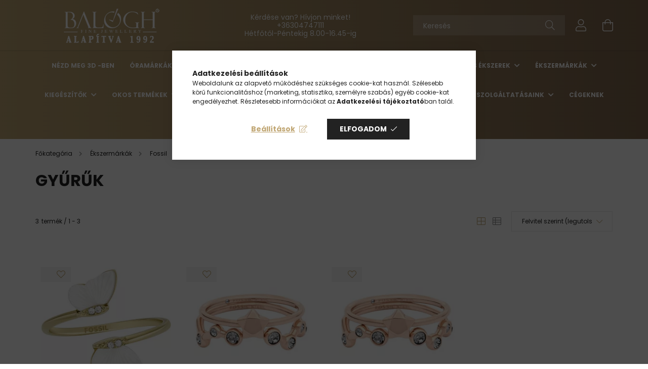

--- FILE ---
content_type: text/html; charset=UTF-8
request_url: https://baloghekszer.hu/shop_ajax/ajax_box_cat.php?master_shop_id=49223&lang_master=hu&get_ajax=1&type=responsive_call&box_var_name=shop_cat&box_var_responsive=yes&box_var_scroll_top=no&box_var_section=content&box_var_highlight=yes&box_var_type=normal&box_var_multilevel_id=responsive_cat_menu&cat_key=489679&aktcat=385340&_=1769432816690
body_size: 483
content:
<li><span class="ajax_param">635502|385340</span><a href="https://baloghekszer.hu/b-Stone" class="text_small resp_clickable" onclick="return false;">B-Stone</a></li><li><span class="ajax_param">194670|385340</span><a href="https://baloghekszer.hu/akcios-ekszerek" class="text_small resp_clickable" onclick="return false;">Nagy Akciók</a></li><li><span class="ajax_param">906536|385340</span><a href="https://baloghekszer.hu/brosway-ekszerek" class="text_small resp_clickable" onclick="return false;">Brosway</a></li><li><span class="ajax_param">338214|385340</span><a href="https://baloghekszer.hu/bering-ekszerek" class="text_small resp_clickable" onclick="return false;">Bering</a></li><li><span class="ajax_param">226279|385340</span><a href="https://baloghekszer.hu/blu-amante-ekszerek" class="text_small resp_clickable" onclick="return false;">Blu Amante</a></li><li><span class="ajax_param">617554|385340</span><a href="https://baloghekszer.hu/hugo-boss-ekszerek" class="text_small resp_clickable" onclick="return false;">Boss</a></li><li><span class="ajax_param">986774|385340</span><a href="https://baloghekszer.hu/Calvinklein-ekszerek" class="text_small resp_clickable" onclick="return false;">Calvin Klein</a></li><li><span class="ajax_param">222728|385340</span><a href="https://baloghekszer.hu/spl/222728/Coeur-De-Lion" class="text_small resp_clickable" onclick="return false;">Coeur De Lion</a></li><li><span class="ajax_param">780489|385340</span><a href="https://baloghekszer.hu/ekan-ekszerek" class="text_small resp_clickable" onclick="return false;">Ekan</a></li><li class="active_menu"><span class="ajax_param">164706|385340</span><a href="https://baloghekszer.hu/fossil-ekszerek" class="text_small resp_clickable" onclick="return false;">Fossil</a></li><li><span class="ajax_param">660136|385340</span><a href="https://baloghekszer.hu/guess-ekszerek" class="text_small resp_clickable" onclick="return false;">Guess</a></li><li><span class="ajax_param">167719|385340</span><a href="https://baloghekszer.hu/ice-watch-okosgyuruk" class="text_small resp_clickable" onclick="return false;">Ice-Watch okos gyűrűk</a></li><li><span class="ajax_param">673234|385340</span><a href="https://baloghekszer.hu/spl/673234/Majorica" class="text_small resp_clickable" onclick="return false;">Majorica</a></li><li><span class="ajax_param">601249|385340</span><a href="https://baloghekszer.hu/mirc-ekszerek" class="text_small resp_clickable" onclick="return false;">Mirc</a></li><li><span class="ajax_param">563403|385340</span><a href="https://baloghekszer.hu/rosso-amante-ekszerek" class="text_small resp_clickable" onclick="return false;">Rosso Amante</a></li><li><span class="ajax_param">986364|385340</span><a href="https://baloghekszer.hu/tommy-hilfiger-ekszerek" class="text_small resp_clickable" onclick="return false;">Tommy Hilfiger</a></li><li><span class="ajax_param">892210|385340</span><a href="https://baloghekszer.hu/qudo-ekszerek" class="text_small resp_clickable" onclick="return false;">QUDO Interchangeable</a></li><li><span class="ajax_param">798226|385340</span><a href="https://baloghekszer.hu/silvertrends" class="text_small resp_clickable" onclick="return false;">Silvertrends</a></li><li><span class="ajax_param">439679|385340</span><a href="https://baloghekszer.hu/esprit" class="text_small resp_clickable" onclick="return false;">Esprit</a></li><li><span class="ajax_param">766296|385340</span><a href="https://baloghekszer.hu/mariesy" class="text_small resp_clickable" onclick="return false;">Mariesy</a></li><li><span class="ajax_param">816129|385340</span><a href="https://baloghekszer.hu/o-smart" class="text_small resp_clickable" onclick="return false;">Okos gyűrűk</a></li>

--- FILE ---
content_type: application/javascript
request_url: https://onsite-scripter.holostep.io/serve/fetch-_cRN6LFc.js
body_size: -34
content:
import{n as native}from"https://onsite-scripter.holostep.io/serve/holostep-eS_pyTOc.js";async function fetchData(t,e={}){try{const a=await native.fetch(t,{headers:{"Content-Type":"application/json",...e.headers}});return await a.json()}catch(t){throw new Error("An error occurred while making the request: "+t.message)}}async function postData(t,e,a={}){try{const r=await native.fetch(t,{method:"POST",headers:{"Content-Type":"application/json",...a.headers},body:JSON.stringify(e)});return await r.json()}catch(t){throw new Error("An error occurred while making the POST request: "+t.message)}}export{fetchData as f,postData as p};

--- FILE ---
content_type: application/javascript
request_url: https://onsite-scripter.holostep.io/serve/unas-CXxqw2qZ.js
body_size: 585
content:
import{a as track,H as HoloStep}from"https://onsite-scripter.holostep.io/serve/holostep-eS_pyTOc.js";import{U as UnasCartAdapter}from"https://onsite-scripter.holostep.io/serve/index-DQ4gJuQw.js";function initUnas(){const t=new URLSearchParams(window.location.search),o=t.get("holoAddToCart");window.UNAS?.onAddToCart(()=>{const o={productId:window.UNAS?.shop.product_id,sku:window.UNAS?.shop.sku,...t.get("holoAddToCart")?{triggeredBy:"holo"}:{}};track(HoloStep.clientId,[{event:"addToCart",props:o}])}),(async()=>{if(o){const e=(s=o)?s.split(",").map(t=>{const[o,s]=t.trim().split(":"),e=o.trim();if(!(t=>{const o=t.trim();return o.length>0&&/[A-Za-z]/.test(o)&&!/[,\s]/.test(o)})(e))return null;const r=s?parseInt(s,10):1;return{sku:e,qty:isNaN(r)||r<=0?1:r}}).filter(t=>Boolean(t)):[];if(0===e.length)return void console.warn("No valid SKUs found in holoAddToCart parameter:",o);const r=new UnasCartAdapter,n=[];console.log(`Processing ${e.length} items from holo action:`,e);for(const{sku:t,qty:o}of e)try{console.log(`Adding SKU ${t} (qty: ${o}) to cart via holo action`);const s=await r.add(t,o);console.log(`Successfully added ${t} (qty: ${o}) to cart:`,s),n.push({sku:t,qty:o,success:!0})}catch(s){console.error(`Failed to add ${t} (qty: ${o}) to cart:`,s),n.push({sku:t,qty:o,success:!1,error:s.message})}const a=n.filter(t=>t.success),c=n.filter(t=>!t.success);a.length>0&&track(HoloStep.clientId,[{event:"holoAddToCart",props:{items:a.map(({sku:t,qty:o})=>({sku:t,qty:o})),totalItems:a.length,success:!0}}]),c.length>0&&track(HoloStep.clientId,[{event:"holoAddToCartError",props:{items:c.map(({sku:t,qty:o,error:s})=>({sku:t,qty:o,error:s})),totalErrors:c.length,success:!1}}]),t.delete("holoAddToCart");const i=window.location.pathname+(t.toString()?"?"+t.toString():"");window.history.replaceState({},"",i),window.location.pathname.includes("/shop_cart.php")?window.location.reload():"function"==typeof window.cart_refresh&&window.cart_refresh()}var s})()}export{initUnas};